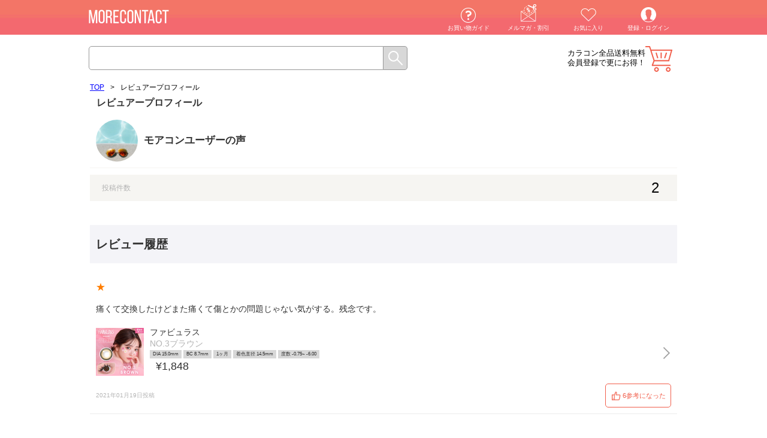

--- FILE ---
content_type: text/html; charset=UTF-8
request_url: https://morecon.jp/reviewer/1094184
body_size: 9412
content:
<!DOCTYPE html><html lang="ja"><head prefix="og: http://ogp.me/ns# fb: http://ogp.me/ns/fb# article: http://ogp.me/ns/article#"><meta http-equiv="Content-Type" content="text/html; charset=UTF-8" /><title>レビュアープロフィール | モアコンタクト(モアコン)公式カラコン通販</title><meta name="viewport" content="width=1024"><meta http-equiv="Expires" content="86400"><meta http-equiv="Content-Script-Type" content="text/javascript" /><meta http-equiv="Content-Style-Type" content="text/css" /><meta http-equiv="X-UA-Compatible" content="IE=edge"><!-- ファビコン --><link rel="shortcut icon" href="https://d28qg0el9tv5wv.cloudfront.net/favicon.ico" type="image/x-icon"><link rel="apple-touch-icon" href="https://d28qg0el9tv5wv.cloudfront.net/apple-touch-icon152.png"><link rel="apple-touch-icon" sizes="76x76" href="https://d28qg0el9tv5wv.cloudfront.net/apple-touch-icon76.png"><link rel="apple-touch-icon" sizes="120x120" href="https://d28qg0el9tv5wv.cloudfront.net/apple-touch-icon120.png"><link rel="apple-touch-icon" sizes="152x152" href="https://d28qg0el9tv5wv.cloudfront.net/apple-touch-icon152.png"><!-- 基本description --><meta name="copyright" content="Copyright (C) 2015 Rise UP, Inc. All Rights Reserved."><link rel="canonical" href="https://morecon.jp/reviewer/1094184" /><!-- OGP&Twitter --><meta property="og:title" content="モアコンタクト | レビュアープロフィール"><meta property="og:description" content=""><meta property="og:type" content="website"><meta property="og:url" content="https://morecon.jp/reviewer/1094184"><meta property="og:image" content="https://d28qg0el9tv5wv.cloudfront.net/no_image.png"><meta property="og:site_name" content="モアコンタクト"><meta name="thumbnail" content="https://d28qg0el9tv5wv.cloudfront.net/no_image.png" /><meta name="twitter:card" content="summary_large_image"><meta name="twitter:site" content="@more_contact"><script type="text/javascript">var dataLayer = window.dataLayer || [];</script><!-- Google Tag Manager --><script>(function(w,d,s,l,i){w[l]=w[l]||[];w[l].push({'gtm.start':new Date().getTime(),event:'gtm.js'});var f=d.getElementsByTagName(s)[0],j=d.createElement(s),dl=l!='dataLayer'?'&l='+l:'';j.async=true;j.src='https://www.googletagmanager.com/gtm.js?id='+i+dl;f.parentNode.insertBefore(j,f);})(window,document,'script','dataLayer','GTM-T7D4DR');</script><!-- End Google Tag Manager --><!-- HTML5 IE対策 --><!--[if lt IE 9]><script type="text/javascript" src="https://html5shim.googlecode.com/svn/trunk/html5.js"></script><![endif]--><link rel="stylesheet" type="text/css" href="https://d28qg0el9tv5wv.cloudfront.net/css/main_pc.css?v=2025090911"><style type="text/css">header,footer,nav,section,article,figure,aside {display:block;}</style><script type="text/javascript" src="https://d28qg0el9tv5wv.cloudfront.net/js/jquery.min.js?v=20251224"></script><script type="text/javascript" src="/js/pc/main.min.js?v=20231018"></script><script type="text/javascript" src="https://d28qg0el9tv5wv.cloudfront.net/js/validation.js?v=20251224"></script><script type="text/javascript" src="https://d28qg0el9tv5wv.cloudfront.net/js/eccube.js?v=20220905"></script><script type="text/javascript" src="https://d28qg0el9tv5wv.cloudfront.net/js/jquery-animate-css-rotate-scale.js?v=20251224"></script><script type="text/javascript" src="https://d28qg0el9tv5wv.cloudfront.net/js/jquery.easing.1.3.js?v=20251224"></script><script type="text/javascript" src="https://d28qg0el9tv5wv.cloudfront.net/js/HeightAdjust.js?v=20251224"></script><script type="text/javascript" src="https://d28qg0el9tv5wv.cloudfront.net/js/ga.js?v=20251224"></script><!-- #2342 次期メジャーバージョン(2.14)にてeccube.legacy.jsは削除予定.モジュール、プラグインの互換性を考慮して2.13では残します. --><script type="text/javascript" src="https://d28qg0el9tv5wv.cloudfront.net/js/eccube.legacy.js?v=20251224"></script><script type="text/javascript" src="https://d28qg0el9tv5wv.cloudfront.net/js/morecon.js?v=20251224" charset="utf-8"></script><script type="text/javascript">$(function(){});</script><!-- Ad google except for cvpage by plan-b & septeni --><!-- Global site tag (gtag.js) - Google Ads: 793929657 --><script async src="https://www.googletagmanager.com/gtag/js?id=AW-793929657"></script><script>window.dataLayer = window.dataLayer || [];function gtag(){dataLayer.push(arguments);}gtag('js', new Date());gtag('config', 'AW-793929657');gtag('config', 'AW-930578052');gtag('config', 'AW-760232774');</script><!-- Event snippet for Example dynamic remarketing page --><script>gtag('event', 'page_view', {'send_to': 'AW-930578052','ecomm_prodid': '','ecomm_pagetype': 'product','ecomm_totalvalue': ''});</script><!-- System CartRecovery for cartpage --><script>contx = {'user': {'id': ''},'cart': {'items': []}};</script><!-- System CartRecovery for allpage --><script>(function(w,d,s,c,i){w[c]=w[c]||{};w[c].trackingId=i;var f=d.getElementsByTagName(s)[0],j=d.createElement(s);j.async=true;j.src='//cdn.contx.net/collect.js';f.parentNode.insertBefore(j,f);})(window,document,'script','contx','CTX-LEHg2Lwf');</script><!-- CAW Tracking Mark Code Start by opt --><script>!function(e,t,n,r,a,c,s){e.TrackerObject=a,e[a]=e[a]|| function(){(e[a].q=e[a].q||[]).push(arguments)},e[a].l=1*new Date,c=t.createElement(n), s=t.getElementsByTagName(n)[0],c.async=1,c.src=r+"?_t="+e[a].l, s.parentNode.insertBefore(c,s)} (window,document,"script","https://script-ad.mobadme.jp/js/tracker.js","trk"); trk("configure", "domain", "morecon.jp");trk("set", "43621");</script><!-- CAW Tracking Mark Code End by opt--><!-- System KARTE for allpage --><script>!function(n){var a=window[n]=function(){var n=[].slice.call(arguments);return a.x?a.x.apply(0,n):a.q.push(n)};a.q=[],a.i=Date.now()}("krt")</script><script async src="https://cdn-edge.karte.io/51a3f7d9b1d66d859cdadcc155fd6554/edge.js"></script><!-- START Rakuten Marketing Tracking --><script type="text/javascript">(function (url) {/*Tracking BootstrapSet Up DataLayer objects/properties here*/if(!window.DataLayer){window.DataLayer = {};}if(!DataLayer.events){DataLayer.events = {};}DataLayer.events.SiteSection = "1";var loc, ct = document.createElement("script");ct.type = "text/javascript";ct.async = true;ct.src = url;loc = document.getElementsByTagName('script')[0];loc.parentNode.insertBefore(ct, loc);}(document.location.protocol + "//intljs.rmtag.com/115260.ct.js"));</script><!-- END Rakuten Marketing Tracking --><script src="//statics.a8.net/a8sales/a8sales.js"></script><style>.icons_gr .icon_reserve {background-color: #f8903b;color: #fff;}.icons_gr .icon_mp {background-color: #800080;color: #fff;}.list_line_color article .icon_reserve, .list_line_bland article .icon_reserve, .list_line_model article .icon_reserve, .list_line_style article .icon_reserve {position: absolute;top: 0;right: 0;padding: 5px 20px;background-color: #f8903b;text-align: center;color: #fff;font-size: 10px;border-radius: 0px 3px 0 0;}.in_cart article .info .icon .icon_reserve {background: #f8903b}</style><script src="https://d28qg0el9tv5wv.cloudfront.net/js/lazysizes.min.js"></script><script>(function() {window.lazySizesConfig = window.lazySizesConfig || {};})();</script></head><!-- ▼BODY部 スタート --><body><!-- Google Tag Manager (noscript) --><noscript><iframe src="https://www.googletagmanager.com/ns.html?id=GTM-T7D4DR" height="0" width="0" style="display:none;visibility:hidden"></iframe></noscript><!-- End Google Tag Manager (noscript) --><div id="Wrapper"><header><!--▼HEADER--><link href="https://d28qg0el9tv5wv.cloudfront.net/assets/css/headerPartsPc.css?v=20250808" rel="stylesheet"><p class="logo"><a href="https://morecon.jp/"><img src="https://d28qg0el9tv5wv.cloudfront.net/img/pc/common/header/logo_off.png?v=3" alt="カラコン通販【送料無料・当日発送】（度あり・度なし・ワンデー）" width="100%"></a></p><div id="header-menu-pc"></div><div class="search"><form method="GET" action="/search"><input type="text" id="SearchBox" name="keyword" value="" autocomplete="off"><input type="submit" value="" class="send_btn"><div class="clear_fix"></div></form></div><div id="user-status-pc"></div><div id="cart-button-pc"></div><div class="clear_fix"></div><script type="text/javascript" src="https://d28qg0el9tv5wv.cloudfront.net/assets/js/headerPartsPc.js?v=20250808"></script><!--▲HEADER--></header><div class="cart_contents"><main class="contents"><!-- ▼メイン --><style>.blockTitle {height: 64px;background-color: rgb(244, 244, 248);line-height: 64px;color: rgb(50, 50, 50);font-size: 20px;padding: 0 10px;font-weight: bold;}.productInfo .productBlock a {text-decoration: none;color: rgb(50, 50, 50);background-image: url(/img/parts/arrow_right@3x.png);background-size: 20px;background-repeat: no-repeat;background-position: right -3px center;display: block;padding-right: 30px;padding-bottom: 10px;}.productInfo .productImage {width: 80px;margin: 0 10px 10px 0px;float: left;}.productInfo .productImage img {width: 80px;}.productInfo .productBrand {font-size: 14px;color: rgb(50, 50, 50);margin: 10px 10px 0px 0;display: block;}.productInfo .productColor {font-size: 14px;color: rgb(180, 180, 180);margin: 5px 10px 0px 0;display: block;}.productInfo .productSpec {font-size: 8px;margin: 4px 0;}.productInfo .productSpec span {display: inline-block;padding: 3px 5px;margin-right: 3px;background-color: rgb(216, 216, 216);}.productInfo .productPrice {margin-left: 100px;margin-top: 4px;font-size: 18px;display: block;}.icon_block{margin-top: 10px;margin-bottom: 10px;padding: 0 0px 10px 10px;border-bottom: solid 1px rgb(246, 245,242);}.icon_cell {height: 70px;width: 70px;padding-right: 10px;float: left;}.profile_icon {height: 70px;width: 70px;border-radius: 50%;display: block;overflow: hidden;}.profile_icon img {width: 70px;height: 70px;object-fit: cover;}.profile_name {display: block;color: rgb(50, 50, 50);font-size: 17px;float: left;font-weight: bold;padding-top: 26px;width: 70%;}.change_btn {float: right;display: block;margin-top: 24px;/*padding-right: 10px;*/color: rgb(180, 180, 180);border: 1px solid #b4b4b4;border-radius: 2px;padding: 4px;}.change_btn a{background-image: url(/img/common/IconEdit.png);background-size: 10px 10px;/*position: absolute;*/background-repeat: no-repeat;background-position: 6px center;text-decoration: none;color: #b4b4b4;font-size: 14px;padding-left: 20px;/*height: 22px;*/}.review_count {clear: both;margin-top: 11px;margin-bottom: 40px;padding: 0 10px;background-color: rgb(246, 245,242);}.review_count_label {display: block;float: left;padding: 16px 10px 10px;font-size: 12px;color: rgb(180, 180, 180);}.review_count_number{display: block;float: right;padding: 10px 20px;font-size: 24px;}.review_count:after {content: '';display: block;clear: both;}.review{padding: 21px 10px 10px 10px;border-bottom: solid 1px rgb(236,236,236);}.review_title {font-size: 16pt;color: rgb(50,50,50);}.reviews .review span.more {display: none;}.recommend{width:100%;}.review_star{float:left;margin-top: 11px;height:19px;color:rgb(255,125,0);padding-right: 4px;}.review_recommend_level{color: rgb(255,125,0);float: left;margin-top: 11px;border: 1px solid rgb(255,125,0);padding: 5px 5px;font-size: 10px;font-weight: bold;border-radius: 2px;line-height: 10px;}.recommend:after {content: '';display: block;clear: both;}.review_comment{margin-top: 13px;margin-bottom: 20px;font-size:14px;line-height: 24px;color: rgb(50,50,50);}div.thumBase {width: 62px;height: 62px;display: table;border-collapse:separate;margin: 5px 10px 5px 0px;text-align: center;float: left;}div.thum {display: table-cell;vertical-align: middle;width: 60px;height: 60px;background-color: #eeeeee;}div.thum img {width:auto;height:auto;max-width:60px;max-height:60px;}.review_images{margin-bottom: 20px;}.review_images:after {content: '';display: block;clear: both;}.datePublished {margin-top: 15px;margin-bottom: 10px;font-size:10px;color: rgb(180,180,180);float: left;}.review_like {float: right;}.like_on_btn {background-image: url(https://d28qg0el9tv5wv.cloudfront.net/img/common/like_btn_on.png);background-size: 15px 15px;background-repeat: no-repeat;border: solid 1px #f15e4b;background-position: 10px, left;padding: 10px 8px 12px 28px;border-radius: 5px;}.like_off_btn {background-image: url(https://d28qg0el9tv5wv.cloudfront.net/img/common/like_btn_selected.png);background-size: 15px 15px;background-repeat: no-repeat;border: solid 1px #f15e4b;background-position: 10px, left;padding: 10px 8px 12px 28px;border-radius: 5px;}.review_like_on{text-decoration: none;}.review_like_off{text-decoration: none;}.review_like_login {text-decoration: none;}.review_like_count{color: #f15e4b;font-size: 11px;}.official_reviewer_badge {width: 41px;height: 16px;margin-top: 4px;background-color: #CDB950;border-radius: 10px;background-image: url(/img/review/official_reviewer_badge.png);background-position: 3px 3px;background-repeat: no-repeat;background-size: 14px 14px;padding: 4px 0px 0px 24px;font-family: 'Hiragino Kaku Gothic Pro';font-style: normal;font-weight: 600;font-size: 12px;text-align: left;color: #fff;display: inline-flex;}.official_reviewer_info_tag {font-family: 'Hiragino Kaku Gothic Pro';font-style: normal;font-weight: 300;font-size: 12px;text-decoration-line: underline;color: #000000;padding-left: 5px;}.official_reviewer_info_modal_contents{text-align: left;margin-bottom: 20px;}.official_reviewer_info_modal_title{font-family: 'Hiragino Kaku Gothic Pro';font-style: normal;font-weight: 600;font-size: 18px;color: #000;line-height: 1.4em;margin-bottom: 18px;}.official_reviewer_info_modal_wrapper{position: absolute;top: 60%;left: 50%;transform: translate(-50%,-50%);width: 80%;min-width: 300px;max-width: 500px;padding: 20px;background-color: #F4F4F8;border-radius: 8px;box-shadow: 0px 4px 4px rgb(0 0 0 / 25%);}.official_reviewer_info_modal_description{font-style: normal;font-weight: 400;font-size: 14px;line-height: 17px;}.official_reviewer_info_modal_close_button{background: #FFFFFF;border: 1px solid #F15E4B;display: block;width: 100%;height: 44px;text-align: center;text-decoration: none;overflow: hidden;border-radius: 5px;pointer-events: none;font-size: 16px;color: #F15E4B;}.mc_shop_reply_block {background: #F6F5F0;padding: 14px;margin: 10px 0;}.mc_shop_reply_header {color: #484848;font-size: 12px;font-weight: 700;}.mc_shop_reply_body {margin-top: 12px;color: #484848;font-size: 12px;line-height: 1.5em;}.mc_defect_form_wrapper {margin-top: 14px;text-align: right;}.mc_defect_form_link {font-size: 10px;text-decoration: underline;color: #484848;}</style><link rel="stylesheet" href="/js/lightbox2/css/lightbox.css"><link rel="stylesheet" type="text/css" href="/css/modal.css?v=2022092015" media="screen"><script src="/js/lightbox2/js/lightbox.js" type="text/javascript"></script><script src="/js/modal.js?v-2022092015"></script><!-- modal start --><section id="official_reviewer_info_modal_area" class="modal_area"><div class="official_reviewer_info_modal_wrapper"><div class="official_reviewer_info_modal_contents"><p class="official_reviewer_info_modal_title">公認レビュアーとは？</p><p class="official_reviewer_info_modal_description">カラコンの着画がわかりやすい・リアルな発色により近い写真が撮影できる方をカラコンオタクスタッフが「公認レビュアー」として選出しております。<br><br>モアコンにレビューで写真を投稿または、SNSで「#モアコン」タグをつけて写真を投稿してる方にお声掛けしております。</p></div><div class="btn_area"><div class="official_reviewer_info_modal_close"><button class="official_reviewer_info_modal_close_button" type="button">とじる</button></div></div></div></section><!-- modal end --><section class="favorite_mod"><div class="breadcrumb_list_mod" ><ul ><li><a href=/" ><span >TOP</span></a></li><li>&gt;</li><li><span>レビュアープロフィール</span></li><div class="clear_fix"></div></ul></div><h1 class="ui_big_h">レビュアープロフィール</h1><div class="profile_block"><div class="icon_block"><div class="icon_cell"><span class="profile_icon"><img class="icon_image" src="https://d28qg0el9tv5wv.cloudfront.net/data/img/review/review15.jpg"></span></div><span class="profile_name">モアコンユーザーの声</span><div class="clear_fix"></div></div><div class="review_count"><p class="review_count_label">投稿件数</p><p class="review_count_number">2</p></div><h2 class="blockTitle">レビュー履歴</h2><form name="form1" id="form1" method="post" action="/reviewer/profile.php" autocomplete="off"><input type="hidden" name="transactionid" value="f54a517273f073b4fb85a2d9197c4c5e7187635f" /><input type="hidden" name="mode" value="add_review_like" /><div class="reviews"><div class="review"><div class="recommend"><p class="review_star">★</p></div><div class="review_comment">痛くて交換したけどまた痛くて傷とかの問題じゃない気がする。残念です。</div><div class="review_images"></div><div class="productInfo"><div class="productBlock"><a class="buttonProductDetail" href="/i/2675"><span class="productImage"><img src="https://d28qg0el9tv5wv.cloudfront.net/data/img/items/FAB-1m-d-NO3/thum_640x640.jpg" alt="ファビュラス NO.3ブラウン 度あり"></span><span class="productBrand">ファビュラス</span><span class="productColor">NO.3ブラウン</span><span class="productSpec"><span>DIA 15.0mm</span><span>BC 8.7mm</span><span>1ヶ月</span><span>着色直径 14.5mm</span><span>度数 -0.75~ -6.00</span></span><span class="productPrice">&yen;1,848</span></a></div></div><div class="clear_fix"></div><div><div class="datePublished"><time datetime="2021年01月19日">2021年01月19日投稿</time></div><div class="review_like"><a rel="external" class="review_like_login" id="review_like_login" href="javascript:void(0);" onclick="eccube.login(); return false;" alt="いいね"><div class="like_on_btn"><span class="review_like_count" id="review_like_on_countcc98bdea-77ca-421b-a47d-96116d06626c">6参考になった</span></div></a></div></div><div class="clear_fix"></div></div><div class="review"><div class="recommend"><p class="review_star">★★★★</p><p class="review_recommend_level">Excellent</p></div><div class="review_comment"></div><div class="review_images"></div><div class="productInfo"><div class="productBlock"><a class="buttonProductDetail" href="/i/4056"><span class="productImage"><img src="https://d28qg0el9tv5wv.cloudfront.net/data/img/items/CM-d-new-NO3-br/thum_640x640.jpg" alt="シークレットキャンディーマジック NO.3 ブラウン度あり"></span><span class="productBrand">シークレットキャンディーマジック</span><span class="productColor"> NO.3ブラウン</span><span class="productSpec"><span>DIA 14.5mm</span><span>BC 8.8mm</span><span>1ヶ月</span><span>着色直径 14.1mm</span><span>度数 -0.75~ -10.00</span></span><span class="productPrice">&yen;1,100</span></a></div></div><div class="clear_fix"></div><div><div class="datePublished"><time datetime="2020年10月10日">2020年10月10日投稿</time></div></div><div class="clear_fix"></div></div></div></form><article class="review_single a_down btn_other_review"><div class="ui_btn"><div><a href="javascript:void(0);" onclick="getReviewList(this);" data-offset="5" class="">レビューをもっと読む</a></div></div></article></div></section><script>function getReviewList(obj) {var mapStar = new Array();mapStar[5] = '★★★★★';mapStar[4] = '★★★★';mapStar[3] = '★★★';mapStar[2] = '★★';mapStar[1] = '★';$(".btn_other_review").click(function () {$.ajax({type: "GET",url: "/reviewer/review_list.php",data: {reviewer_id: "1094184",offset: $(obj).data('offset'),isLike: 1},cache: false,dataType: "html",error: function(XMLHttpRequest, textStatus, errorThrown){alert(textStatus);},success: function(result){$(".btn_other_review").remove();$(result).appendTo($('.reviews')).slideDown();}});});}</script><script>addModalEventListener('.official_reviewer_info_tag', '#official_reviewer_info_modal_area');$(function() {$('.official_reviewer_info_modal_close').click(function () {$('#official_reviewer_info_modal_area').hide();});});function getMoreComment(obj){var b = $(obj).parent();b.find("span.more").show();b.find("span.more ~ a").hide();}</script><!-- ▲メイン --></main><div class="clear_fix"></div></div><!-- ▼広告用(Google/accesstrade)_全ページ設置タグ_フッター --><!-- Ad google for allpage by basezero --><!-- Global site tag (gtag.js) - AdWords: 782934807 --><script async src="https://www.googletagmanager.com/gtag/js?id=AW-782934807"></script><script>window.dataLayer = window.dataLayer || [];function gtag(){dataLayer.push(arguments);}gtag('js', new Date());gtag('config', 'AW-782934807');</script><!-- Ad accesstrade for allpage by interspace --><script src="https://h.accesstrade.net/js/nct/lp.min.js"></script><!-- ▲広告用(Google/accesstrade)_全ページ設置タグ_フッター --><!-- ▼広告用タグ_LINE Ads Platform_CA_201907 --><!-- Do Not Modify --><script>(function(g,d,o){g._ltq=g._ltq||[];g._lt=g._lt||function(){g._ltq.push(arguments)};var h=location.protocol==='https:'?'https://d.line-scdn.net':'http://d.line-cdn.net';var s=d.createElement('script');s.async=1;s.src=o||h+'/n/line_tag/public/release/v1/lt.js';var t=d.getElementsByTagName('script')[0];t.parentNode.insertBefore(s,t);})(window, document);_lt('init', {customerType: 'lap',tagId: 'a4294ec8-38d4-4034-83b9-a7694f5943db'});_lt('send', 'pv', ['a4294ec8-38d4-4034-83b9-a7694f5943db']);/* コンバージョンとカスタムイベントタグ */var actionType = '';if(actionType != '' ){_lt('send', 'cv', {type: actionType},['a4294ec8-38d4-4034-83b9-a7694f5943db']);}</script><noscript><img height="1" width="1" style="display:none" src="https://tr.line.me/tag.gif?c_t=lap&t_id=a4294ec8-38d4-4034-83b9-a7694f5943db&e=pv&noscript=1" /></noscript><!-- ▲広告用タグ_LINE Ads Platform_CA_201907 --><!-- ▼商品情報の自動更新 --><style type="text/css">.product_detail_sync .spec {overflow: hidden;padding: 0px 10px;font-size: 14px;line-height: 1.2;}.product_detail_sync .spec dl,.product_detail_sync .spec dt,.product_detail_sync .spec dd {box-sizing: border-box;}.product_detail_sync .spec dl {background: #eee;border-right: 1px solid #ccc;border-bottom: 1px solid #ccc;border-left: 1px solid #ccc;}.product_detail_sync .spec dt,.product_detail_sync .spec dd {padding: 5px 5px 0 5px;border-top: 1px solid #ccc;}.product_detail_sync .spec dt {width: 30%;float: left;}.product_detail_sync .spec dd {background: #fff;margin-left: 30%;padding-bottom: 5px;border-left: 1px solid #ccc;}.product_detail_sync .spec dd:after {content: '';display: block;clear: both;}</style><script>$(function () {$(".product_detail_sync").each(function(index) {var productItem = $(this);var pid = productItem.data("pid");if (pid != undefined) {$.ajax({type: 'GET',url: 'https://morecon.jp/api/json.php?Operation=ItemLookup&Service=RUP&ItemId=' + pid,dataType: 'json'}).done(function (response) {if (response.Item != undefined) {var items = response.Item.ItemAttributes;var specItems = productItem.find(".spec");if (specItems) {var specHtml = '<dl>';var spec_span = (items.spec_span == 'ワンデー') ? 'ワンデー / 1day(1日)使い捨て' : ((items.spec_span == '2週間') ? 'ツーウィーク / 2week(2週間)' : ((items.spec_span == '1ヶ月') ? 'マンスリー / 1month(1ヶ月)' : items.spec_span));if (spec_span) {specHtml += '<dt>使用期限</dt><dd>'+spec_span+'</dd>';}if (items.spec_dia) {specHtml += '<dt>DIA</dt><dd>'+items.spec_dia+'</dd>';}if (items.spec_cc) {specHtml += '<dt>着色直径</dt><dd>'+items.spec_cc+'</dd>';}if (items.spec_bc) {specHtml += '<dt>レンズBC</dt><dd>'+items.spec_bc+'</dd>';}if (items.spec_moisture) {specHtml += '<dt>含水率</dt><dd>'+items.spec_moisture+'</dd>';}if (items.spec_sheet_number) {specHtml += '<dt>1箱の枚数</dt><dd>'+items.spec_sheet_number+'枚入</dd>';}if (items.price02_min_inctax) {var price = String(items.price02_min_inctax).replace(/(\d)(?=(\d\d\d)+(?!\d))/g, '$1,');specHtml += '<dt>価格</dt><dd>'+price+'円(税込)</dd>';}if (items.spec_dosu_range) {specHtml += '<dt>度数</dt><dd>'+items.spec_dosu_range+'</dd>';}specHtml += '</dl>';specItems.html(specHtml);}} else {productItem.hide();}}).fail(function () {console.log('ajax product api failed');});}});});</script><!-- ▲商品情報の自動更新 --><footer><!--▼FOOTER--><div class="footer_wrapper" style="min-height: 380px"><div class="left_col"><section><div class="menu_group">モアコンカスタマーサポート</div><ul><li><a href="/contact/">お問い合わせメールフォーム</a></li></ul></section><section><div class="menu_group">カスタマーサポートの営業時間</div><p class="support_hours">平日：11:00~17:00</p><p class="support_hours">土曜・日曜・祝日：9:00～16:00</p><p style="text-indent: -0.8em; padding-left:1em;">※土・日・祝はメール対応のみです。<br>営業時間に関しては、予告なく変更となる場合がございます。</p></section></div><div class="center_col"><section class="menu"><div class="menu_group">メニュー</div><ul><li><a href="https://morecon.jp/mypage/login">登録・ログイン</a></li><li><a href="https://morecon.jp/mypage/favorite/">お気に入り</a></li><li><a href="https://morecon.jp/pages/line_download/">メルマガ・クーポン</a></li><li><a href="https://guide.morecon.jp/" target="_blank">お買い物ガイド</a></li><li><a href="https://guide.morecon.jp/--66558e3f61f905001c43d3f4" target="_blank">カラコンガイド</a></li><li><a href="https://morecon.jp/c/440" title="カラコン特集">カラコン特集</a></li><li><a href="https://morecon.jp/cart/">カート</a></li><li><a href="https://morecon.jp/pages/company">会社概要</a></li><li><a href="https://morecon.jp/pages/scta/">特定商取引に基づく表示</a></li><li><a href="https://r-up.jp/privacypolicy/">プライバシーポリシー</a></li><li><a href="https://morecon.jp/keyword/">キーワード一覧</a></li></ul></section></div><div class="right_col"><section class="sns_link"><div class="menu_group">メディア</div><style>footer .sns_link {margin-bottom: 18px !important;}footer .sns_link img {width: 40px;height: 40px;margin: 10px 8px 0px;}</style><a href="https://morecon.jp/r/line.php" target="_blank"><img src="https://d28qg0el9tv5wv.cloudfront.net/data/img/common/footer_line.png" alt="LINE" title="LINE"></a><a href="https://www.instagram.com/morecontact_official/" target="_blank"><img src="https://d28qg0el9tv5wv.cloudfront.net/data/img/common/footer_instagram.png" alt="Instagram" title="Instagram"></a><a href="https://www.facebook.com/morecon.jp" target="_blank"><img src="https://d28qg0el9tv5wv.cloudfront.net/data/img/common/footer_facebook.png" alt="facebook" title="facebook"></a><a href="https://twitter.com/more_contact?from=banner" target="_blank"><img src="https://d28qg0el9tv5wv.cloudfront.net/data/img/common/footer_twitter.png" alt="Twitter" title="Twitter"></a><a href="https://morecon.jp/hashme/" target="_blank"><img src="https://d28qg0el9tv5wv.cloudfront.net/data/img/common/footer_hashme.png" alt="【カラコンレポ】みんなの知りたいが集まるカラコンレポート記事まとめサイト|モアコンタクト" title="Hashme"></a><!--<a href="http://ameblo.jp/morecon" target="_blank"><img src="<!- -{sfResourcesPath}- ->data/img/common/footer_ameba.png" alt="Amebaブログ" title="Amebaブログ"></a>--></section><section class="num"><div class="menu_group">高度管理医療機器販売業許可</div><p class="licence_no">許可番号<span>第18N00073号</span></p></section><section style="margin-top: 8px;"><a style="text-decoration:none;" href='https://checkout.rakuten.co.jp/' target='_blank'><img alt='楽天ペイ' src='https://checkout.rakuten.co.jp/rpay/logo/s_sb_30088.jpg' border='0' style="width: 280px;" /><div style="font-size:12px;margin-top:3px;">楽天のアカウントでお支払い可能な楽天ペイ</div></a></section></div><small style="bottom:0px;">Copyright &copy; 2019 Rise UP, Inc. All Rights Reserved.</small></div><!--▲FOOTER--></footer></div><noscript><div class="noscript"><div class="noscript_cont"><p class="noscript_head">JavaScriptを有効にしてください。</p><p>モアコンタクトをお楽しみいただくにはJavaScriptが必要です。<br>ブラウザの設定よりJavaScriptを有効にしてください。</p></div></div></noscript><div class="loading_ovar_pc"><div class="loading_area"><img src="/img/common/loader_eye.gif"><div class="loading_text">Waiting...</div></div></div></body><!-- ▲BODY部 エンド --></html>